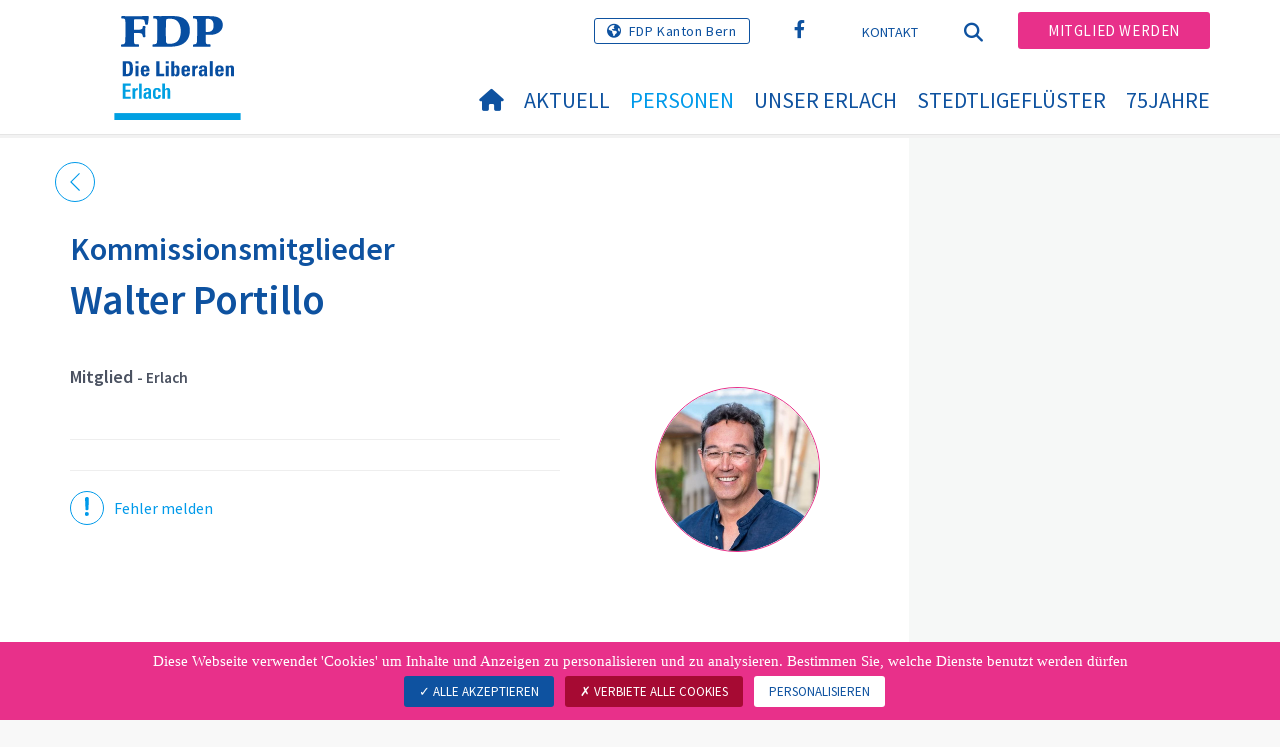

--- FILE ---
content_type: text/html; charset=utf-8
request_url: https://www.fdp-erlach.ch/personen/kommissionen?tx_wngfeusers_members%5Baction%5D=showModal&tx_wngfeusers_members%5Bcontroller%5D=User&tx_wngfeusers_members%5Buser%5D=13825&type=20170330&cHash=68870f93def03ae3f25f39ffbce4d1f1
body_size: 765
content:

    

            <div id="c119884" class="frame frame-default frame-type-list frame-layout-0">
                
                
                    



                
                
                    

    
        <header>
            

    
            
                

    
            <h2 class="">
                Kommissionsmitglieder
            </h2>
        



            
        



            



            



        </header>
    



                
                

    
        
<div class="modal-header">
</div>
<div class="modal-body">
	<div class="row">
		<div class="tx-wng-fe-users">
			

  
  <button type="button" class="close" data-dismiss="modal">
    <div></div>
    <div></div>
  </button>

  <div class="col-md-6 col-sm-4">
    
        
          
            <div class="img-member">
              <img alt="Walter Portillo" src="https://www.fdp-erlach.ch/fileadmin/_processed_/c/4/csm_D1K_0798n_-_Walter_Portillo_-_Portrait_-_1200x801_Pixel_c660230364.jpg" width="720" height="720" />
            </div>
          
        
      
  </div>
  <div class="col-md-6 col-sm-12">
    <h2  class="user-name">Walter Portillo</h2>
    
      
        <!--div class="user-canton">Kanton Bern</div-->
      
    
    <div class="user-title">
      
      
        
          
          
              Mitglied
            
          <small> - Erlach</small>
        
      
    </div>

    <div class="user-description "></div>
    <div class="user-description-additional"></div>
    <hr/>
    <div class="row">
      
        
      
      
      
      
      
      
      
      
      
      
      
      
      
      
    </div>
    <hr/>
    
        <a class="btn btn-default" href="/personen/kommissionen/members/user/default-f0eb3b666c">Details sehen</a>
          <script>
          if (!window.modalLoadedViaAjax) {
            // Pas ouvert dans une modal, donc redirection
            window.location.href = '/personen/kommissionen/members/user/default-f0eb3b666c';
          }
        </script>
      
  </div>


		</div>
	</div>
</div>
    


                
                    



                
                
                    



                
            </div>

        



--- FILE ---
content_type: text/css; charset=utf-8
request_url: https://www.fdp-erlach.ch/typo3conf/ext/wng_plr_news/Resources/Public/css/wng_events.css?1661766199
body_size: 161
content:
.wng-plr-news .input-field-title  label {
    margin-right: 20px;
}

.wng-plr-news .input-field-title [type="radio"]:not(:checked), .wng-plr-news .input-field-title [type="radio"]:checked {
    position: absolute;
    left: -9999px;
    opacity: 0;
}

--- FILE ---
content_type: application/javascript; charset=utf-8
request_url: https://www.fdp-erlach.ch/fileadmin/templates/plr.ch/js/vendor/jquery.film_roll.min.js?1667896690
body_size: 3482
content:
var bind=function(t,i){return function(){return t.apply(i,arguments)}};!function($){return this.FilmRoll=function(){function t(t){var i;return this.options=null!=t?t:{},this.rotateRight=bind(this.rotateRight,this),this.rotateLeft=bind(this.rotateLeft,this),this.resize=bind(this.resize,this),this.moveRight=bind(this.moveRight,this),this.moveLeft=bind(this.moveLeft,this),this.configureWidths=bind(this.configureWidths,this),this.configureSwipe=bind(this.configureSwipe,this),this.configureScroll=bind(this.configureScroll,this),this.configureLoad=bind(this.configureLoad,this),this.configureHover=bind(this.configureHover,this),this.clearScroll=bind(this.clearScroll,this),this.options.container&&(this.div=$(this.options.container),this.div.length)?(i=this.div.data("film_roll_instance"))?i:(i=this.configure(),this.div.data("film_roll_instance",i),i):void 0}return t.prototype.configure=function(){var i;return this.children=this.div.children(),this.children.wrapAll('<div class="film_roll_wrapper"></div>'),this.children.wrapAll('<div class="film_roll_shuttle"></div>'),this.wrapper=this.div.find(".film_roll_wrapper"),this.shuttle=this.div.find(".film_roll_shuttle"),this.rotation=[],this.shuttle.width(this.options.shuttle_width?parseInt(this.options.shuttle_width,10):1e4),this.options.start_height&&this.wrapper.height(parseInt(this.options.start_height,10)),this.options.vertical_center&&this.shuttle.addClass("vertical_center"),this.options.no_css===!0||document.film_roll_styles_added||($("<style type='text/css'> .film_roll_wrapper{display:block;text-align:center;float:none;position:relative;top:auto;right:auto;bottom:auto;left:auto;z-index:auto;width:100%;height:100%;margin:0 !important;padding:0 !important;overflow:hidden;} .film_roll_shuttle{text-align:left;float:none;position:relative;top:0;left:0;right:auto;bottom:auto;height:100%;margin:0 !important;padding:0 !important;z-index:auto;} .film_roll_shuttle.vertical_center:before{content:'';display:inline-block;height:100%;vertical-align:middle;margin-right:-0.25em;} .film_roll_child{position:relative;display:inline-block;*display:inline;vertical-align:middle;zoom:1;} .film_roll_prev,.film_roll_next{position:absolute;top:48%;left:15px;width:40px;height:40px;margin:-20px 0 0 0;padding:0;font-size:60px;font-weight:100;line-height:30px;color:white;text-align:center;background:#222;border:3px solid white;border-radius:23px;opacity:0.5} .film_roll_prev:hover,.film_roll_next:hover{color:white;text-decoration:none;opacity:0.9} .film_roll_next{left:auto;right:15px} .film_roll_pager{text-align:center;} .film_roll_pager a{width:5px;height:5px;border:2px solid #333;border-radius:5px;display:inline-block;margin:0 5px 0 0;transition:all 1s ease} .film_roll_pager a:hover{background:#666} .film_roll_pager a.active{background:#333} .film_roll_pager span{display:none} .film_roll_pager a,a.film_roll_prev,a.film_roll_next{-webkit-box-sizing: content-box;-moz-box-sizing: content-box;box-sizing: content-box;} </style>").appendTo("head"),document.film_roll_styles_added=!0),this.options.pager!==!1&&(this.pager=$('<div class="film_roll_pager">'),this.div.append(this.pager),this.children.each(function(t){return function(i,e){var o;return o=$("<a href='#' data-id='"+e.id+"'><span>"+(i+1)+"</span></a>"),t.pager.append(o),o.click(function(){return t.index=i,t.moveToIndex(t.index,"best",!0),!1})}}(this))),this.pager_links=this.div.find(".film_roll_pager a"),"scroll"===this.options.hover?(this.options.scroll=!1,this.hover_in=function(t){return function(){return clearTimeout(t.hover_timer),t.hover_timer=setTimeout(function(){return t.moveLeft(),t.configureScroll()},300)}}(this),this.hover_out=this.clearScroll):this.options.hover!==!1&&(this.hover_in=function(t){return function(){return clearTimeout(t.hover_timer),t.hover_timer=setTimeout(function(){return t.clearScroll()},300)}}(this),this.hover_out=this.configureScroll),this.options.hover!==!1&&(this.mouse_catcher=$('<div style="position:absolute; top:0; left: 0; height: 100%; width: 100%;" class="film_roll_mouse_catcher"></div>'),this.mouse_catcher.appendTo(this.wrapper).mousemove(function(t){return function(){return t.hover_in(),t.mouse_catcher.remove()}}(this))),i=null,this.children.each(function(t){return function(i,e){var o;return o=$(e),o.attr("data-film-roll-child-id",i),o.addClass("film_roll_child"),t.rotation.push(e)}}(this)),this.options.prev!==!1&&(this.options.prev&&this.options.next?this.prev=$(this.options.prev):(this.wrapper.append('<a class="film_roll_prev" href="#">&lsaquo;</a>'),this.prev=this.div.find(".film_roll_prev")),this.prev.click(function(t){return function(){return t.moveRight()}}(this))),this.options.next!==!1&&(this.options.next?this.next=$(this.options.next):(this.wrapper.append('<a class="film_roll_next" href="#">&rsaquo;</a>'),this.next=this.div.find(".film_roll_next")),this.next.click(function(t){return function(){return t.moveLeft()}}(this))),this.index=this.options.start_index||0,this.offset=this.options.offset||0,this.interval=this.options.interval||4e3,this.animation=this.options.animation||this.interval/4,this.easing=this.options.easing||t.default_easing,this.options.resize!==!1&&$(window).resize(function(t){return function(){return t.resize()}}(this)),this.options.configure_load?"function"==typeof this.options.configure_load?this.options.configure_load.apply(this,arguments):"number"==typeof this.options.configure_load?setTimeout(function(t){return function(){return t.configureLoad()}}(this),this.options.configure_load):this.configureLoad():$(window).load(this.configureLoad),this.options.swipe!==!1&&this.configureSwipe(),this.div.trigger($.Event("film_roll:dom_ready")),this},t.prototype.bestDirection=function(t,i){return i||(i=$.inArray(t,this.rotation)),i<this.children.length/2?"right":"left"},t.prototype.cancelClick=function(t){return $(this).hasClass("fr-no-click")?(t.preventDefault(),!1):!0},t.prototype.childIndex=function(t){return $.inArray(t,this.children)},t.prototype.childWidth=function(t){var i;return i=this.childIndex(t),this.child_widths[i]||$(t).outerWidth(!0)},t.prototype.clearScroll=function(){return this.scrolled!==!1&&(clearInterval(this.timer),this.scrolled=!1),this},t.prototype.configureHover=function(){return this.div.hover(this.hover_in,this.hover_out),this.options.prev&&this.options.next?(this.prev.hover(this.hover_in,this.hover_out),this.next.hover(this.hover_in,this.hover_out)):void 0},t.prototype.configureLoad=function(){return this.configureWidths(),this.options.move_on_start!==!1&&this.moveToIndex(this.index,"right",!0),"scroll"===this.options.hover?(this.options.scroll=!1,this.configureHover()):this.options.scroll!==!1&&(this.configureScroll(),this.options.hover!==!1)?this.configureHover():void 0},t.prototype.configureScroll=function(){return this.scrolled!==!0&&(this.timer=setInterval(function(t){return function(){return t.moveLeft()}}(this),this.interval),this.scrolled=!0),this},t.prototype.configureSwipe=function(){return"undefined"!=typeof $.fn.swipe?(this.div.swipe({swipeStatus:function(t){return function(i,e,o,r){var n,s;if("up"===o||"down"===o)return!1;if("start"===e){if(s=t.wrapper.width(),s>=t.real_width||1===t.children.length)return!1;t.was_scrolled=t.scrolled,t.scrolled&&t.clearScroll(),t.active_half=t.child_widths[t.index]/2,n=$.inArray(t.children[t.index],t.rotation),t.offscreen_left=parseInt(t.shuttle.css("left"),10),t.offscreen_right=t.marginRight(n)-(s-t.child_widths[t.index])/2,t.div.find("a").addClass("fr-no-click")}else"move"===e?"left"===o?(r>t.active_half&&($(t.children[t.index]).removeClass("active"),t.index=(t.index+1)%t.children.length,$(t.children[t.index]).addClass("active"),t.active_half+=t.child_widths[t.index]),r>t.offscreen_right&&(t.offscreen_left=t.rotateLeft()+r,t.offscreen_right+=t.childWidth(t.rotation[t.rotation.length-1])),t.shuttle.css("left",t.offscreen_left-r)):(r>t.active_half&&($(t.children[t.index]).removeClass("active"),t.index-=1,t.index<0&&(t.index=t.children.length-1),$(t.children[t.index]).addClass("active"),t.active_half+=t.child_widths[t.index]),r+t.offscreen_left>0&&(t.offscreen_left=t.rotateRight()-r),t.shuttle.css("left",t.offscreen_left+r)):("end"===e?t.moveToIndex(t.index,o):"cancel"===e&&(t.moveToIndex(t.index,"right"===o?"left":"right"),t.div.find("a.fr-no-click").removeClass("fr-no-click")),t.was_scrolled&&t.configureScroll());return!0}}(this),excludedElements:"label, button, input, select, textarea, .noSwipe",allowPageScroll:"vertical"}),this.div.find("a").on("click",this.cancelClick)):void 0},t.prototype.configureWidths=function(){var t;return this.width=t=0,this.wrapper.css({height:"","min-height":0}),this.shuttle.width("").removeClass("film_roll_shuttle").addClass("film_roll_resizing"),this.children.width(""),this.div.trigger($.Event("film_roll:resizing")),this.child_widths=[],this.options.height&&this.options.height.toString().match(/^\+/)?(this.options.height_padding=parseInt(this.options.height,10),this.options.height=null):this.options.height_padding=0,this.children.each(function(i){return function(e,o){var r,n,s;return r=$(o),r.width(r.outerWidth(!0)),s=r.outerWidth(!0),i.child_widths.push(s),i.width+=s,i.options.height||(n=r.outerHeight(!0),n>t&&(t=n)),o}}(this)),this.options.height?this.wrapper.height(this.options.height):(this.wrapper.height(""),this.wrapper.css("min-height",t+this.options.height_padding)),this.real_width=this.width,this.shuttle.width(2*this.real_width).removeClass("film_roll_resizing").addClass("film_roll_shuttle"),this.wrapper.width()>this.real_width?(this.options.force_buttons||this.options.prev===!1||this.prev.hide(),this.options.force_buttons||this.options.next===!1||this.next.hide()):(this.options.prev!==!1&&this.prev.show(),this.options.next!==!1&&this.next.show()),this},t.prototype.rotationIndex=function(t){return $.inArray(t,this.rotation)},t.prototype.marginLeft=function(t){var i,e,o,r,n,s;for(n=0,s=this.rotation,e=o=0,r=s.length;r>o;e=++o)i=s[e],t>e&&e>=0&&(n+=this.childWidth(i));return n},t.prototype.marginRight=function(t){var i,e,o,r,n,s,h;for(s=this.rotation.length-1,n=0,h=this.rotation,e=o=0,r=h.length;r>o;e=++o)i=h[e],e>t&&s>=e&&(n+=this.childWidth(i));return n},t.prototype.moveLeft=function(){return this.index=(this.index+1)%this.children.length,this.moveToIndex(this.index,"left",!0),!1},t.prototype.moveRight=function(){return this.index-=1,this.index<0&&(this.index=this.children.length-1),this.moveToIndex(this.index,"right",!0),!1},t.prototype.moveToChild=function(t){var i;return i=this.childIndex($(t)[0]),i>-1?this.moveToIndex(i):void 0},t.prototype.moveToIndex=function(t,i,e){var o,r,n,s,h,l,a,d,c;if(null==e&&(e=!0),this.index=t,l=this.scrolled,this.clearScroll(),o=this.children[t],h=$.inArray(o,this.rotation),i&&"best"!==i||(i=this.bestDirection(o,h)),this.children.removeClass("active"),$(o).addClass("active").trigger($.Event("film_roll:activate")),this.pager_links.removeClass("active"),$(this.pager_links[t]).addClass("active"),c=this.wrapper.width(),s=c-this.child_widths[t],a="left"===this.options.position?0+this.offset:"right"===this.options.position?c-this.child_widths[t]+this.offset:s/2+this.offset,d=s-a,c<this.real_width&&this.children.length>1||this.options.force_rotate)if("right"===i)for(;0===h||this.marginLeft(h)<a;)this.rotateRight(),h=$.inArray(o,this.rotation);else for(;h===this.children.length-1||this.marginRight(h)<d;)this.rotateLeft(),h=$.inArray(o,this.rotation);return n=-1*(this.marginLeft(h)-a),e?(r="moving_"+i,this.shuttle.addClass(r),this.div.trigger($.Event("film_roll:moving")),this.shuttle.stop().animate({left:n},this.animation,this.easing,function(t){return function(){return t.shuttle.removeClass(r),t.div.trigger($.Event("film_roll:moved"))}}(this))):(this.shuttle.css("left",n),this.div.trigger($.Event("film_roll:moved"))),l&&this.configureScroll(),this},t.prototype.resize=function(){return clearTimeout(this.resize_timer),this.resize_timer=setTimeout(function(t){return function(){var i;return i=t.scrolled,t.clearScroll(),i&&t.configureScroll(),t.configureWidths(),t.moveToIndex(t.index,"best"),t.div.trigger($.Event("film_roll:resized"))}}(this),200),this},t.prototype.rotateLeft=function(){var t,i,e,o;return t=this.shuttle.css("left"),o=t?parseInt(t,10):0,i=this.rotation.shift(),e=o+this.childWidth(i),this.rotation.push(i),this.shuttle.css("left",e),this.shuttle.append(this.shuttle.children().first().detach()),e},t.prototype.rotateRight=function(){var t,i,e,o;return t=this.shuttle.css("left"),o=t?parseInt(t,10):0,i=this.rotation.pop(),e=o-this.childWidth(i),this.rotation.unshift(i),this.shuttle.css("left",e),this.shuttle.prepend(this.shuttle.children().last().detach()),e},t}(),this.FilmRoll.default_easing="swing"}(jQuery);